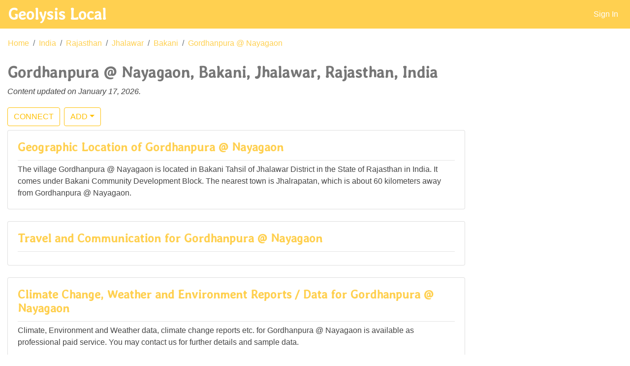

--- FILE ---
content_type: text/html; charset=UTF-8
request_url: http://geolysis.com/p/in/rj/jhalawar/bakani/gordhanpura-nayagaon
body_size: 13377
content:
<!doctype html>
<html lang="en">
	<head>
		<script data-ad-client="ca-pub-7439571847298278" async src="https://pagead2.googlesyndication.com/pagead/js/adsbygoogle.js"></script>
		<meta charset="utf-8">
		<meta name="viewport" content="width=device-width, initial-scale=1, shrink-to-fit=no">
		<meta name="keywords" content="Geolysis local, geolysis®, Gordhanpura @ Nayagaon, Bakani, Jhalawar, Rajasthan, India, local info, Overview" />
		<meta name="description" content="Local information about Profile and Overview of the place Gordhanpura @ Nayagaon, Bakani, Jhalawar, Rajasthan, India compiled and presented by Geolysis Local" />
		<link rel="shortcut icon" href="/favicon.ico" />
		<link href="https://fonts.googleapis.com/css?family=Averia+Libre" rel="stylesheet">
		<link rel="stylesheet" href="https://use.fontawesome.com/releases/v5.7.0/css/all.css" integrity="sha384-lZN37f5QGtY3VHgisS14W3ExzMWZxybE1SJSEsQp9S+oqd12jhcu+A56Ebc1zFSJ" crossorigin="anonymous">
		<!-- TODO: Add favicons, keywords, description -->
		
		<link rel="stylesheet" href="/p/inc/bs-4.4.1/bootstrap.min.css">
		<link rel="stylesheet" href="/p/inc/places.css">
		<title>Gordhanpura @ Nayagaon, Bakani, Jhalawar, Rajasthan, India - Geolysis Local</title>
		<script>
		var usession = false;
var puri = 'in/rj/jhalawar/bakani/gordhanpura-nayagaon';
var cok = false;
		</script>
	</head>
	<body>
  <nav class="navbar navbar-expand-md navbar-dark fixed-top bg-custom">
	  <a class="navbar-brand" href="/p/"><b>Geolysis Local</b></a>
	  <button class="navbar-toggler" type="button" data-toggle="collapse" data-target="#topnavbar" aria-controls="topnavbar" aria-expanded="false" aria-label="Toggle navigation">
		<span class="navbar-toggler-icon"></span>
	  </button>

	  <div class="collapse navbar-collapse" id="topnavbar">
		<ul class="navbar-nav ml-auto">
		  <li class="nav-item active">
			<a class="nav-link" href="#" data-toggle="modal" data-target="#SignInModal">Sign In</a>
		  </li>
		</ul>
	  </div>
	</nav>
  <nav aria-label="breadcrumb">
    <ol class="breadcrumb arr-right bg-white">
<li class="breadcrumb-item"><a class="black-text" href="/p/">Home</a></li><li class="breadcrumb-item"><a class="black-text" href="/p/in">India</a></li><li class="breadcrumb-item"><a class="black-text" href="/p/in/rj">Rajasthan</a></li><li class="breadcrumb-item"><a class="black-text" href="/p/in/rj/jhalawar">Jhalawar</a></li><li class="breadcrumb-item"><a class="black-text" href="/p/in/rj/jhalawar/bakani">Bakani</a></li><li class="breadcrumb-item"><a class="black-text" href="/p/in/rj/jhalawar/bakani/gordhanpura-nayagaon">Gordhanpura @ Nayagaon</a></li>    </ol>
  </nav>
<main role="main" class="container-fluid">
<div class="row mb-1"><div class="col-12"><h2>Gordhanpura @ Nayagaon, Bakani, Jhalawar, Rajasthan, India</h2><p><i>Content updated on January 17, 2026.</i></p></div></div><div class="row"><div class="col-12 col-sm-7 col-md-8 col-lg-9"><div class="mb-2"><a class="btn btn-outline-warning" href="javascript:vconnect();">CONNECT</a><button type="button" class="btn btn-outline-warning dropdown-toggle ml-2" data-toggle="dropdown" aria-haspopup="true" aria-expanded="false">ADD</button><div class="dropdown-menu"><a class="dropdown-item" href="javascript:usercontent(0);">Add Content</a><a class="dropdown-item" href="javascript:usercontent(1);">Add Entity</a></div></div><div class="card mb-4"><div class="card-body"><h4 class="card-title">Geographic Location of Gordhanpura @ Nayagaon</h4><hr/><p class="card-text">The village Gordhanpura @ Nayagaon is located in Bakani Tahsil of Jhalawar District in the State of Rajasthan in India. It comes under Bakani Community Development Block. The nearest town is Jhalrapatan, which is about 60 kilometers away from Gordhanpura @ Nayagaon.</p></div></div><div class="card mb-4"><div class="card-body"><h4 class="card-title">Travel and Communication for Gordhanpura @ Nayagaon</h4><hr/><p class="card-text"></p></div></div><div class="card mb-4"><div class="card-body"><h4 class="card-title">Climate Change, Weather and Environment Reports / Data for Gordhanpura @ Nayagaon</h4><hr/><p class="card-text">Climate, Environment and Weather data, climate change reports etc. for Gordhanpura @ Nayagaon is available as professional paid service. You may contact us for further details and sample data.</p><p class="card-text">A brief summary of available data for Gordhanpura @ Nayagaon is given below:</p><table class="table"><thead><tr><th scope="col">Category</th><th scope="col">Resolution</th><th scope="col">Period</th></tr></thead><tbody><tr><th scope="row">Precipitation - h</th><td>Half Hourly / 0.1 deg (11 kms) grid</td><td>2001 - 2026</td></tr><tr><th scope="row">Precipitation - l</th><td>Daily / 0.25 deg (28 kms) grid</td><td>1901 - 2026</td></tr><tr><th scope="row">Temperature - h</th><td>Monthly / 0.5 deg (55 kms) grid</td><td>1901 - 2025</td></tr><tr><th scope="row">Temperature - l</th><td>Daily / 1 deg (111 kms) grid</td><td>1951 - 2026</td></tr></tbody></table>
</p></div></div><div class="card mb-4"><div class="card-body"><h4 class="card-title">Social Structure of Gordhanpura @ Nayagaon</h4><hr/><p class="card-text">As per available data from the year 2009, 0 persons live in  house holds in the village Gordhanpura @ Nayagaon. There are  female individuals and  male individuals in the village.
<ins class="adsbygoogle"
     style="display:block; text-align:center;"
     data-ad-layout="in-article"
     data-ad-format="fluid"
     data-ad-client="ca-pub-7439571847298278"
     data-ad-slot="2572209012"></ins>
<script>
     (adsbygoogle = window.adsbygoogle || []).push({});
</script>

		</p></div></div><div class="card mb-4"><div class="card-body"><h4 class="card-title">Land and Natural Resources in Gordhanpura @ Nayagaon</h4><hr/><p class="card-text">Maps, reports and datasets of Gordhanpura @ Nayagaon on topography, land use land cover(LULC), watershed / hydrological parameters etc. are available as a professional paid service. Please contact us for further details.</p><p class="card-text">Total area of Gordhanpura @ Nayagaon is 57.5 Hectares as per the data available for the year 2009. </p><p class="card-text">Total sown/agricultural area is 27.11 ha. About 15.74 ha is un-irrigated area. About 11.37 ha is irrigated area. About 11.37 ha is irrigated by wells/tube wells. </p><p class="card-text">About 0.77 ha is in non-agricultural use. </p><p class="card-text">About 10.78 ha is lying as fallow land other than current fallows. About 18.84 ha is covered by barren and un-cultivable land. </p></div></div>
<div class="card mb-4"><div class="card-body"><h4 class="card-title">Schools in Gordhanpura @ Nayagaon</h4><hr/><p class="card-text">There are no pre-primary schools in the village Gordhanpura @ Nayagaon or anywhere in the nearby villages. </p><p class="card-text">There are no primary schools in the village Gordhanpura @ Nayagaon or anywhere in the nearby villages. </p><p class="card-text">There are no middle schools in the village Gordhanpura @ Nayagaon or anywhere in the nearby villages. </p><p class="card-text">There are no secondary schools in the village Gordhanpura @ Nayagaon or anywhere in the nearby villages. </p><p class="card-text">There are no senior secondary schools in the village Gordhanpura @ Nayagaon or anywhere in the nearby villages. </p></div></div>
<div class="card mb-4"><div class="card-body"><h4 class="card-title">Colleges in Gordhanpura @ Nayagaon</h4><hr/><p class="card-text">There are no arts and science degree colleges in the village Gordhanpura @ Nayagaon or anywhere in the nearby villages. </p><p class="card-text">There are no engineering colleges in the village Gordhanpura @ Nayagaon or anywhere in the nearby villages. </p><p class="card-text">There are no medical colleges in the village Gordhanpura @ Nayagaon or anywhere in the nearby villages. </p><p class="card-text">There are no management institutes in the village Gordhanpura @ Nayagaon or anywhere in the nearby villages. </p><p class="card-text">There are no polytechnic institutes in the village Gordhanpura @ Nayagaon or anywhere in the nearby villages. </p></div></div>
<div class="card mb-4"><div class="card-body"><h4 class="card-title">Other Educational Facilities in Gordhanpura @ Nayagaon</h4><hr/><p class="card-text">There are no vocational training school / ITIs in the village Gordhanpura @ Nayagaon or anywhere in the nearby villages. </p><p class="card-text">There are no non formal training centres in the village Gordhanpura @ Nayagaon or anywhere in the nearby villages. </p><p class="card-text">There are no differently abled schools in the village Gordhanpura @ Nayagaon or anywhere in the nearby villages. </p></div></div>
<div class="card mb-4"><div class="card-body"><h4 class="card-title">Healthcare Facilities in Gordhanpura @ Nayagaon</h4><hr/><p class="card-text">There is no community health centre in the village Gordhanpura @ Nayagaon or anywhere in the nearby villages. </p><p>There is no primary health centre in the village Gordhanpura @ Nayagaon or anywhere in the nearby villages. </p><p>There is no primary health sub-centre in the village Gordhanpura @ Nayagaon or anywhere in the nearby villages. </p><p>There is no maternity and child welfare centre in the village Gordhanpura @ Nayagaon or anywhere in the nearby villages. </p><p>There is no TB clinic in the village Gordhanpura @ Nayagaon or anywhere in the nearby villages. </p><p>There is no allopathic hospital in the village Gordhanpura @ Nayagaon or anywhere in the nearby villages. </p><p>There is no alternative medicine hospital in the village Gordhanpura @ Nayagaon or anywhere in the nearby villages. </p><p>There is no dispensary in the village Gordhanpura @ Nayagaon or anywhere in the nearby villages. </p><p>There is no veterinary hospital in the village Gordhanpura @ Nayagaon or anywhere in the nearby villages. </p><p>There is no mobile health centre in the village Gordhanpura @ Nayagaon or anywhere in the nearby villages. </p><p>There is no family welfare centre in the village Gordhanpura @ Nayagaon or anywhere in the nearby villages. </p><p></p></div></div><p>*Note: Most of the above information provided as per data compiled from the year 2009.		
<div class="card mb-4"><div class="card-body"><h4 class="card-title">Additional links</h4><hr/><p class="card-text">
<!-- local_links -->
<ins class="adsbygoogle"
     style="display:block"
     data-ad-client="ca-pub-7439571847298278"
     data-ad-slot="4885056326"
     data-ad-format="link"
     data-full-width-responsive="true"></ins>
<script>
     (adsbygoogle = window.adsbygoogle || []).push({});
</script>
</p></div></div>
	</div></div>
	</main>
<hr />
	<div class="container-fluid footer">
		<div class="spacer"></div>
		<div class="container d-flex justify-content-between py-4">
			<h5 class="my-auto"><a href="http://www.geolysis.com" style=' text-decoration:none;'>© 2026 - Geolysis<sup>®</sup></a></h5>
			<ul class="nav flex-column flex-sm-row">
				<li class="nav-item">
					<a class="nav-link" href="mailto:pr@geolysis.com">Contact</a>
				</li>
			</ul>
		</div>
		<div class="spacer"></div>
	</div>
	<div class="modal fade" id="SignInModal" tabindex="-1" role="dialog" aria-labelledby="SignInModalLabel" aria-hidden="true">
	  <div class="modal-dialog" role="document">
		<div class="modal-content">
		  <div class="modal-header">
			<h4 class="modal-title" id="SignInModalLabel">User Sign In</h4>
			<button type="button" class="close" data-dismiss="modal" aria-label="Close">
			  <span aria-hidden="true">&times;</span>
			</button>
		  </div>
		  <div class="modal-body">
		  
			<form class="needs-validation" novalidate id="signin_frm">
			  <div class="form-group">
				<label for="username">Username (email)</label>
				<input type="email" class="form-control" id="username" placeholder="email" pattern="[a-zA-Z]{1,}[a-zA-Z0-9\-_\.]{1,}[@][a-zA-Z0-9\-\.]{2,}[\.][a-zA-Z0-9]{2,}" required>
				<div class="invalid-feedback">
				  Enter valid username (Valid email id).
				</div>
			  </div>
			  <div class="form-group">
				<label for="password">Password</label>
				<input type="password" class="form-control" id="password" placeholder="Password" pattern="(?=^.{8,}$)(?=.*\d)((?=.*\W+)|(?=.*_+))(?![.\n])(?=.*[A-Z])(?=.*[a-z]).*$" required>
				<div class="invalid-feedback">
				  Enter valid password (At least 8 chars with upper case, lower case, numeric and special chars).
				</div>
			  </div>
			  <div class="row">
			  <div class="col-4"><a href="/p/userprofile.php" class="btn btn-secondary">Register</a></div>
			  <div class="col-4"><a href="#">Forgot Password?</a></div>
			  <div class="col-4"><button type="button" class="btn btn-secondary float-right" id="signin_btn">Sign In</button></div>
			  </div>
			</form>

		  </div>
		</div>
	  </div>
	</div>

    <script src="/p/inc/bs-4.4.1/jquery-3.4.1.min.js"></script>
    <script src="/p/inc/bs-4.4.1/bootstrap.bundle.min.js"></script>
    <script src="/p/inc/places.js"></script>
  </body>
</html>

<!--
1/0.097036361694336;
2/0.098943710327148;
3/3.8938522338867;
4/3.8988590240479;
5/3.9069652557373;
6/50.395965576172;
7/50.501823425293;
8/59.533834457397;
9/59.54384803772;
-->

--- FILE ---
content_type: text/html; charset=utf-8
request_url: https://www.google.com/recaptcha/api2/aframe
body_size: 265
content:
<!DOCTYPE HTML><html><head><meta http-equiv="content-type" content="text/html; charset=UTF-8"></head><body><script nonce="H1ZuHo6O0ztt0nhS_MNErg">/** Anti-fraud and anti-abuse applications only. See google.com/recaptcha */ try{var clients={'sodar':'https://pagead2.googlesyndication.com/pagead/sodar?'};window.addEventListener("message",function(a){try{if(a.source===window.parent){var b=JSON.parse(a.data);var c=clients[b['id']];if(c){var d=document.createElement('img');d.src=c+b['params']+'&rc='+(localStorage.getItem("rc::a")?sessionStorage.getItem("rc::b"):"");window.document.body.appendChild(d);sessionStorage.setItem("rc::e",parseInt(sessionStorage.getItem("rc::e")||0)+1);localStorage.setItem("rc::h",'1768692589472');}}}catch(b){}});window.parent.postMessage("_grecaptcha_ready", "*");}catch(b){}</script></body></html>